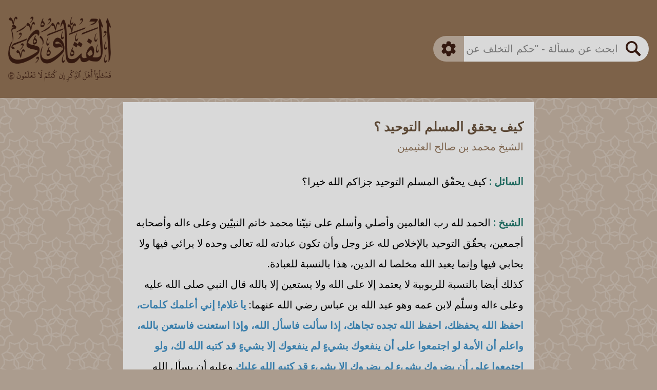

--- FILE ---
content_type: text/html; charset=utf-8
request_url: https://al-fatawa.com/fatwa/418/%D9%83%D9%8A%D9%81-%D9%8A%D8%AD%D9%82%D9%82-%D8%A7%D9%84%D9%85%D8%B3%D9%84%D9%85-%D8%A7%D9%84%D8%AA%D9%88%D8%AD%D9%8A%D8%AF-%D8%A7%D8%A8%D9%86-%D8%B9%D8%AB%D9%8A%D9%85%D9%8A%D9%86
body_size: 3869
content:
<!doctypehtml><html lang=ar><meta content="width=device-width,initial-scale=1,minimum-scale=1"name=viewport><title>كيف يحقق المسلم التوحيد ؟ - ابن عثيمين</title><meta content=السائل : كيف يحقّق المسلم التوحيد جزاكم الله خيرا؟الشيخ : الحمد لله رب العالمين وأصلي وأسلم على نبيّنا محمد خاتم النبيّين وعلى ءاله وأصحابه أجمعين، يحقّ... property=og:description><meta content=السائل : كيف يحقّق المسلم التوحيد جزاكم الله خيرا؟الشيخ : الحمد لله رب العالمين وأصلي وأسلم على نبيّنا محمد خاتم النبيّين وعلى ءاله وأصحابه أجمعين، يحقّ... name=description><meta content=https://drmemnqj7qavp.cloudfront.net/static/img/og_img.png property=og:image><link href=https://drmemnqj7qavp.cloudfront.net/static/img/favicon.svg rel=apple-touch-icon><link href=https://drmemnqj7qavp.cloudfront.net/static/img/favicon.svg rel=icon type=image/x-icon><meta content=كيف يحقق المسلم التوحيد ؟ - ابن عثيمين property=og:title><meta content="https://al-fatawa.com/fatwa/418/كيف-يحقق-المسلم-التوحيد-ابن-عثيمين"property=og:url><link href="https://al-fatawa.com/fatwa/418/كيف-يحقق-المسلم-التوحيد-ابن-عثيمين"rel=canonical><script src="https://www.googletagmanager.com/gtag/js?id=G-MD77SDLENV"async></script><script>function gtag(){dataLayer.push(arguments)}window.dataLayer=window.dataLayer||[],gtag("js",new Date),gtag("config","G-MD77SDLENV",{content_group:"Ibn Uthaymeen"})</script><link href="https://drmemnqj7qavp.cloudfront.net/static/css/single_fatwa.css?v=6"rel=stylesheet><link href=https://drmemnqj7qavp.cloudfront.net/static/img/caligraphy-min-min.png rel=preload as=image><div class=BackgroundImage></div><main><span class=Tooltiptext id=copy_tooltip>تم نسخ النص</span><span class=Tooltiptext id=share_tooltip>تم نسخ العنوان</span><div class=TopContainer><div class=TopImageBackground><a href=/ ><img alt=كيف يحقق المسلم التوحيد ؟ - ابن عثيمين src=https://drmemnqj7qavp.cloudfront.net/static/img/caligraphy-min-min.png class=TopImage height=137.68 width=300></a><img alt=السائل : كيف يحقّق المسلم التوحيد جزاكم الله خيرا؟الشيخ : الحمد لله رب العالمين وأصلي وأسلم على نبيّنا محمد خاتم النبيّين وعلى ءاله وأصحابه أجمعين، يحقّ... src=https://drmemnqj7qavp.cloudfront.net/static/img/aya-min-min.png class=SubImage height=70 width=565></div><div class=SearchBarParent><form action=https://al-fatawa.com/search_smart id=search_form><input id=scholars name=scholars type=hidden value=all><div class=SearchBarBody><button class=SearchGear type=button id=gear_button onclick=toggle_search_settings()><img alt=Gear src=https://drmemnqj7qavp.cloudfront.net/static/img/gear.svg class=GearIcon height=30 width=30></button><div class=SearchInputArea><input id=searchQueryInput name=query autocomplete=off class=SearchBarInput dir=rtl placeholder='ابحث عن مسألة - "حكم التخلف عن صلاة الجماعة"'required></div><button class=SearchMagnifying type=submit id=search_button><img alt=Magnify src=https://drmemnqj7qavp.cloudfront.net/static/img/magnifying.svg class=MagnifyingIcon height=30 width=30></button></div></form><div class=SearchSettings id=settings_parent><div class=InnerSearchSettings id=settings_body><div class=SettingsBody><form action=https://al-fatawa.com/search_advanced id=advanced_form class=AdvancedForm><input id=scholars2 name=scholars type=hidden value=all><div class=AdvancedSearchBody><input id=advanced_1 name=q1 autocomplete=off class=AdvancedSearchInput dir=rtl aria-label="Advanced 1"> <input id=advanced_2 name=q2 autocomplete=off class=AdvancedSearchInput dir=rtl aria-label="Advanced 2"> <input id=advanced_3 name=q3 autocomplete=off class=AdvancedSearchInput dir=rtl aria-label="Advanced 3"><div class=AdvancedButtonParent><button class=AdvancedButtonSubmit type=submit><img alt=Magnify src=https://drmemnqj7qavp.cloudfront.net/static/img/magnifying.svg class=MagnifyingIcon height=30 width=30> <span>بحث</span></button></div><div class=SearchDividerHorizontal></div></div></form><div class=InnerSettingsBody><div class=SettingsScholarBody><div class="SettingsTitle Scholar">العالم</div><div class=SettingsScholarInputs><div class=SetingsScholarInputGroup><button class="active ScholarCheckbox"name=baz_checkbox id=baz_checkbox onclick='toggle_scholar_selection("baz")'><img alt=Check src=https://drmemnqj7qavp.cloudfront.net/static/img/check.svg class=Check height=12 width=12></button> <label class=SettingsLabel for=baz_checkbox>بن باز</label></div><div class=SetingsScholarInputGroup><button class="active ScholarCheckbox"name=uthaymeen_checkbox id=uthaymeen_checkbox onclick='toggle_scholar_selection("uthaymeen")'><img alt=Check src=https://drmemnqj7qavp.cloudfront.net/static/img/check.svg class=Check height=12 width=12></button> <label class=SettingsLabel for=uthaymeen_checkbox>بن العثيمين</label></div><div class=SetingsScholarInputGroup><button class="active ScholarCheckbox"name=albani_checkbox id=albani_checkbox onclick='toggle_scholar_selection("albani")'><img alt=Check src=https://drmemnqj7qavp.cloudfront.net/static/img/check.svg class=Check height=12 width=12></button> <label class=SettingsLabel for=albani_checkbox>الألباني</label></div><div class=SetingsScholarInputGroup><button class="active ScholarCheckbox"name=fawzan_checkbox id=fawzan_checkbox onclick='toggle_scholar_selection("fawzan")'><img alt=Check src=https://drmemnqj7qavp.cloudfront.net/static/img/check.svg class=Check height=12 width=12></button> <label class=SettingsLabel for=fawzan_checkbox>الفوزان</label></div><div class=SetingsScholarInputGroup><button class="active ScholarCheckbox"name=lajna_checkbox id=lajna_checkbox onclick='toggle_scholar_selection("lajna")'><img alt=Check src=https://drmemnqj7qavp.cloudfront.net/static/img/check.svg class=Check height=12 width=12></button> <label class=SettingsLabel for=lajna_checkbox>اللجنة الدائمة</label></div></div></div><div class=SearchDivider></div><div class=SearchModeBody><div class=SettingsTitle>طريقة البحث</div><div class=SettingsSearchModeInputs><div class=SetingsSearchModeInputGroup><button class="active SearchRadio"name=SmartRadio name=smart_search_radio id=smart_search_radio onclick='toggle_search_mode("smart")'aria-label=SmartRadio><div class=RadioInnerCircle></div></button> <label class=SettingsLabel for=smart_search_radio>ذكي</label></div><div class=SetingsSearchModeInputGroup><button class=SearchRadio name=ExactRadio name=exact_search_radio id=exact_search_radio onclick='toggle_search_mode("exact")'aria-label=ExactRadio><div class=RadioInnerCircle></div></button> <label class=SettingsLabel for=exact_search_radio>مطابق</label></div><div class=SetingsSearchModeInputGroup><button class=SearchRadio name=AdvancedRadio name=advanced_search_radio id=advanced_search_radio onclick='toggle_search_mode("advanced")'aria-label=AdvancedRadio><div class=RadioInnerCircle></div></button> <label class=SettingsLabel for=advanced_search_radio>متقدم</label></div></div></div></div></div></div></div></div></div><div class=FatwaCard><div class=FatwaCardInner><div class=FatwaTitle id=fatwa0_title> كيف يحقق المسلم التوحيد ؟ </div><div class=FatwaScholar id=fatwa0_scholar>الشيخ محمد بن صالح العثيمين</div><div class=FatwaText id=fatwa0_text><span class="scholar">السائل :</span> كيف يحقّق المسلم التوحيد جزاكم الله خيرا؟<br><br><span class="scholar">الشيخ :</span> الحمد لله رب العالمين وأصلي وأسلم على نبيّنا محمد خاتم النبيّين وعلى ءاله وأصحابه أجمعين، يحقّق التوحيد بالإخلاص لله عز وجل وأن تكون عبادته لله تعالى وحده لا يرائي فيها ولا يحابي فيها وإنما يعبد الله مخلصا له الدين، هذا بالنسبة للعبادة.<br>كذلك أيضا بالنسبة للربوبية لا يعتمد إلا على الله ولا يستعين إلا بالله قال النبي صلى الله عليه وعلى ءاله وسلّم لابن عمه وهو عبد الله بن عباس رضي الله عنهما: <span class="hadith"> يا غلام! إني أعلمك كلمات، احفظ الله يحفظك، احفظ الله تجده تجاهك، إذا سألت فاسأل الله، وإذا استعنت فاستعن بالله، واعلم أن الأمة لو اجتمعوا على أن ينفعوك بشيءٍ لم ينفعوك إلا بشيءٍ قد كتبه الله لك، ولو اجتمعوا على أن يضروك بشيءٍ لم يضروك إلا بشيءِ قد كتبه الله عليك </span> وعليه أن يسأل الله دائما الثبات على الحق وعلى التوحيد فإن كثيرا من الناس وإن كان معه أصل التوحيد لكن يكون هناك أشياء منقّصة وأضرب لك مثلا شائعا عند الناس يتهاونون به وهو الاعتماد على الأسباب فإن من المعلوم إن الله سبحانه وتعالى قدّر للأشياء أسبابا فالمرض قدّر الله للشفاء منه أسبابا والجهل قدّر الله تعالى للتخلّص منه أسبابا، الأولاد قدّر الله لهم أسبابا وهلم جرا، فبعض الناس يعتمد على السبب فتجده إذا مرض يتعلّق قلبه تعلّقا كليا بالمستشفى وأطبائه ويذهب وكأن الشفاء بأيديهم وينسى أن الله سبحانه وتعالى جعل هؤلاء أسبابا قد تنفع وقد لا تنفع فإن نفعت فبفضل الله وتقديره وإن لم تنفع فبعدل الله وتقديره فلا ينبغي بل لا يجوز أن ينسى الإنسان المسبّب ويتفطّن للسبب، نعم نحن لا ننكر أن السبب له تأثير في المسبّب لكن هذا التأثير إنما كان بإذن الله عز وجل كما قال الله تبارك وتعالى في السحرة: إنهم يتعلّمون ما يفرّقون به بين المرء وزوجه قال: <span class="aaya"> وَمَا هُمْ بِضَارِّينَ بِهِ مِنْ أَحَدٍ إِلَّا بِإِذْنِ اللَّهِ </span> فالمهم أن تحقيق التوحيد هو تعلّق القلب بالله تبارك وتعالى خوفا وطمعا وتخصيص العبادة له وحده. نعم.<br><br><span class="scholar">السائل :</span> أحسن الله إليكم. هذا سائل من الرياض يقول يا فضيلة الشيخ.</div><hr class=FatwaFooterDivider><div class=FatwaFooter><a href="https://alathar.net/home/esound/index.php?op=codevi&amp;coid=60204"class=FatwaFooterButton><img alt=Webiste src=https://drmemnqj7qavp.cloudfront.net/static/img/website.svg> </a><button class=FatwaFooterButton onclick='show_share_link("https://al-fatawa.com/fatwa/418"," كيف يحقق المسلم التوحيد ؟ ","الشيخ محمد بن صالح العثيمين")'><img alt=Share src=https://drmemnqj7qavp.cloudfront.net/static/img/share.svg></button> <button class=FatwaFooterButton onclick='copy_text("fatwa0")'><img alt=Copy src=https://drmemnqj7qavp.cloudfront.net/static/img/copy.svg></button></div></div></div><div class=SimilarFatwaCard><div class=SimilarFatwaCardInner><div class=SimilarFatwaTitle>الفتاوى المشابهة</div><div class=SimilarFatwaBody><ul class=SimilarFatwaList><li class="SimilarFatwaListItem"><a href="/fatwa/121615/ما-هو-التوحيد-الذي-دعت-اليه-رسل-الله-ونزلت-به-الكتب-الالباني">ما هو التوحيد الذي دعت إليه رسل الله ونزلت به... - الالباني</a></li><li class="SimilarFatwaListItem"><a href="/fatwa/121607/توحيد-الصفات-الالباني">توحيد الصفات - الالباني</a></li><li class="SimilarFatwaListItem"><a href="/fatwa/118978/معنى-كلمة-التوحيد-الالباني">معنى كلمة التوحيد - الالباني</a></li><li class="SimilarFatwaListItem"><a href="/fatwa/25653/بيان-سوء-فهم-المسلمين-لكلمة-التوحيد-وظنهم-ان-معناها-لا-رب-الا-الله-مع-بيان-اقسام-التوحيد-الثلاثة-الالباني">بيان سوء فهم المسلمين لكلمة التوحيد ، وظنُّهم... - الالباني</a></li><li class="SimilarFatwaListItem"><a href="/fatwa/25228/بيان-رؤوس-المسائل-التي-تنبني-عليها-الدعوة-السلفية-ومنها-التركيز-على-التوحيد-بانواعه-الثلاثة-توحيد-ال-الالباني">بيان رؤوس المسائل التي تنبني عليها الدعوة السل... - الالباني</a></li><li class="SimilarFatwaListItem"><a href="/fatwa/121025/كلمة-في-توحيد-الالوهية-وتوحيد-الربوبية-الالباني">كلمة في توحيد الألوهية وتوحيد الربوبية . - الالباني</a></li><li class="SimilarFatwaListItem"><a href="/fatwa/98436/حقيقة-التوحيد-الفوزان">حقيقة التوحيد - الفوزان</a></li><li class="SimilarFatwaListItem"><a href="/fatwa/103368/فضل-التوحيد-الفوزان">فضل التوحيد - الفوزان</a></li><li class="SimilarFatwaListItem"><a href="/fatwa/8306/تقسيم-التوحيد-الى-قسمين-توحيد-الله-تعالى-وتوحيد-الرسول-في-الاتباع-الالباني">تقسيم التوحيد إلى قسمين : توحيد الله تعالى , و... - الالباني</a></li><li class="SimilarFatwaListItem"><a href="/fatwa/2825/فضيلة-الشيخ-كيف-يحقق-المسلم-التوحيد-ابن-عثيمين">فضيلة الشيخ كيف يحقق المسلم التوحيد .؟ - ابن عثيمين</a></li><li class="SimilarFatwaListItem"><a href="/fatwa/418/كيف-يحقق-المسلم-التوحيد-ابن-عثيمين">كيف يحقق المسلم التوحيد ؟ - ابن عثيمين</a></li></ul></div></div></div><div class=footer><div class=FooterLine></div><div>الفتاوى</div><div class=FooterLine></div></div></main><script src="https://drmemnqj7qavp.cloudfront.net/static/js/single_fatwa.js?v=5"></script>